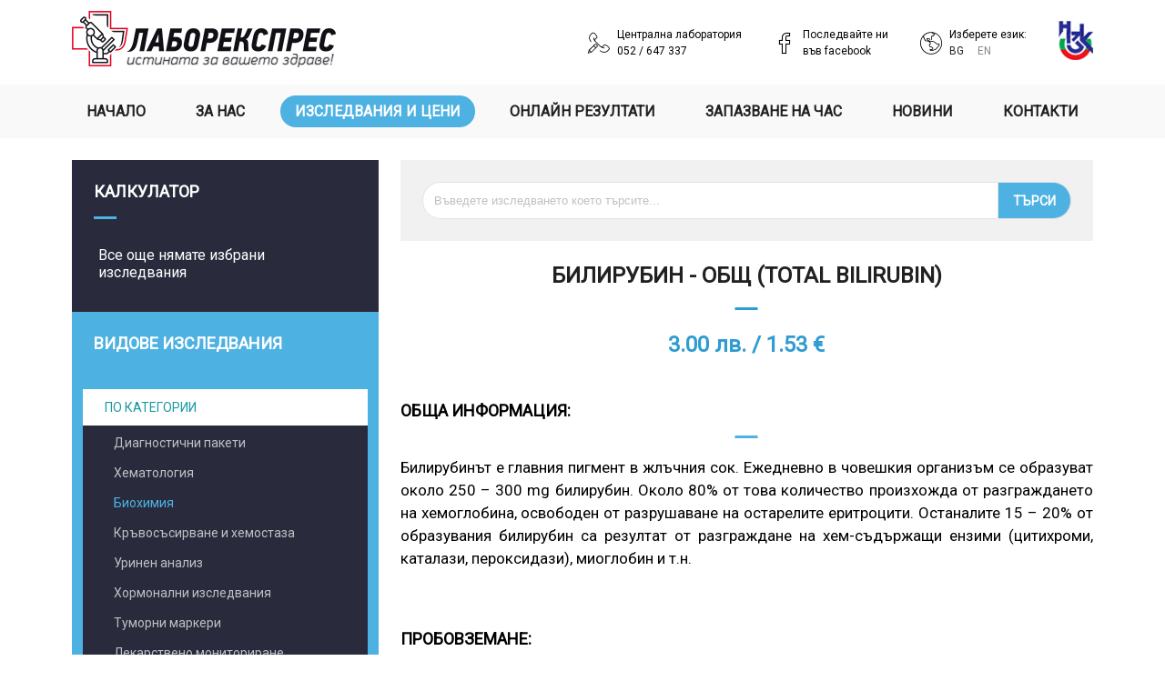

--- FILE ---
content_type: text/html; charset=utf-8
request_url: https://www.laborexpres.com/vidove-izsledvaniya-tzeni/kategoriya/biohimiya/bilirubin
body_size: 6402
content:
<!DOCTYPE html>
<html xml:lang="bg-bg" lang="bg-bg" >
<head>
	<base href="https://www.laborexpres.com/vidove-izsledvaniya-tzeni/kategoriya/biohimiya/bilirubin" />
	<meta http-equiv="content-type" content="text/html; charset=utf-8" />
	<meta name="robots" content="max-snippet:-1, max-image-preview:large, max-video-preview:-1" />
	<meta name="twitter:card" content="summary" />
	<meta property="og:type" content="article" />
	<meta property="og:url" content="https://www.laborexpres.com/vidove-izsledvaniya-tzeni/kategoriya/biohimiya/bilirubin" />
	<meta property="og:title" content="Билирубин - общ (Total Bilirubin)" />
	<meta property="og:description" content="Лаборатория Лаборекспрес предлага широка гама изследвания и тестове за град Варна." />
	<meta name="description" content="Лаборатория Лаборекспрес предлага широка гама изследвания и тестове за град Варна." />
	<title>Билирубин - общ (Total Bilirubin)</title>
	<link href="https://www.laborexpres.com/component/search/?Itemid=144&amp;layout=laborexpres:research&amp;catid=13&amp;id=58&amp;format=opensearch" rel="search" title="Търсене ЛАБОРЕКСПРЕС 2000 - Лабораторията на Варна" type="application/opensearchdescription+xml" />
	<link href="https://www.laborexpres.com/vidove-izsledvaniya-tzeni/kategoriya/biohimiya/bilirubin" rel="canonical" />
	<link href="/media/mod_languages/css/template.css?0cb3f34dec4a710eb971ad4463967a90" rel="stylesheet" type="text/css" />
	<script src="/media/jui/js/jquery.min.js?0cb3f34dec4a710eb971ad4463967a90" type="text/javascript"></script>
	<script src="/media/jui/js/jquery-noconflict.js?0cb3f34dec4a710eb971ad4463967a90" type="text/javascript"></script>
	<script src="/media/jui/js/jquery-migrate.min.js?0cb3f34dec4a710eb971ad4463967a90" type="text/javascript"></script>
	<script src="/media/system/js/caption.js?0cb3f34dec4a710eb971ad4463967a90" type="text/javascript"></script>
	<!--[if lt IE 9]><script src="/media/system/js/html5fallback.js?0cb3f34dec4a710eb971ad4463967a90" type="text/javascript"></script><![endif]-->
	<script type="text/javascript">
jQuery(window).on('load',  function() {
				new JCaption('img.caption');
			});
	</script>
	<!-- Start: Google Structured Data -->
			 <script type="application/ld+json" data-type="gsd"> { "@context": "https://schema.org", "@type": "BreadcrumbList", "itemListElement": [ { "@type": "ListItem", "position": 1, "name": "Home", "item": "https://www.laborexpres.com/" }, { "@type": "ListItem", "position": 2, "name": "Изследвания и цени", "item": "https://www.laborexpres.com/vidove-izsledvaniya-tzeni/kategoriya" }, { "@type": "ListItem", "position": 3, "name": "По категории", "item": "https://www.laborexpres.com/vidove-izsledvaniya-tzeni/kategoriya" }, { "@type": "ListItem", "position": 4, "name": "Биохимия", "item": "https://www.laborexpres.com/vidove-izsledvaniya-tzeni/kategoriya/biohimiya" }, { "@type": "ListItem", "position": 5, "name": "Билирубин - общ (Total Bilirubin)", "item": "https://www.laborexpres.com/vidove-izsledvaniya-tzeni/kategoriya/biohimiya/bilirubin" } ] } </script>
			<!-- End: Google Structured Data -->

	<link rel="shortcut icon" href="/templates/laborexpres/images/favicon.ico" />
	<meta name="viewport" content="width=device-width, initial-scale=1">
	<link rel="stylesheet" href="/templates/laborexpres/fonts/icomoon/style.css?display=swap" type="text/css" />
	<link rel="stylesheet" href="/templates/laborexpres/css/style.css" type="text/css" />
    <meta name="google-site-verification" content="sSV8Y3jH9luaw8ruP1j9faDGG5fB4NaDkkszz5zuD5g" />
</head>
<body>
	<section class="header">
		<div class="container container--max-width">
			<div class="logo">
						<div class="moduletable">
						

<div class="custom"  >
	<p><a href="/"><img src="/images/logo.png" alt="logo" /></a></p></div>
		</div>
	
			</div>
			<div class="itsawrap">
						<div class="moduletable top_phone">
						

<div class="custom top_phone"  >
	<p>Централна лаборатория<br />052 / 647 337</p></div>
		</div>
			<div class="moduletable top_fb">
						

<div class="custom top_fb"  >
	<p><a href="https://www.facebook.com/laborexpres/" target="_blank">Последвайте ни<br />във facebook</a></p></div>
		</div>
	
						<div class="moduletable">
						<div class="mod-languages">
	<div class="pretext"><p>Изберете език:</p></div>

	<ul class="lang-inline" dir="ltr">
									<li class="lang-active">
			<a href="https://www.laborexpres.com/vidove-izsledvaniya-tzeni/kategoriya/biohimiya/bilirubin">
							BG						</a>
			</li>
								<li>
			<a href="/en/type-of-tests/category/biochemistry">
							EN						</a>
			</li>
				</ul>

</div>
		</div>
	
				<div class="nzok-logo">
					<img src="/templates/laborexpres/images/NZOK.png" alt="NZOK logo">
				</div>
			</div> 
			<div class="mobile-nav-trigger">
				<a id="nav-trigger" href="#">
	                <span class="nav-trigger-top"></span>   
	                <span class="nav-trigger-mid"></span>   
	                <span class="nav-trigger-bottom"></span>    
	            </a>
			</div>
		</div>
	</section>

	<section class="navigation">
		<div class="container container--max-width">	
					<div class="moduletable_menu">
						<ul class="nav menu mod-list">
<li class="item-103 default"><a href="/" >Начало</a></li><li class="item-112"><a href="/medicinska-laboratoriya-laborekspres-varna" title="Лаборекспрес 2000 Варна">За нас</a></li><li class="item-113 active parent"><a href="/vidove-izsledvaniya-tzeni/kategoriya" title="Актуални изследвания и техните цени">Изследвания и цени</a></li><li class="item-140"><a href="/rezultati-online" title="Бърз достъп до вашите резултати">Онлайн резултати</a></li><li class="item-385"><a href="/book-an-appointment/lang/bg-BG" >Запазване на час</a></li><li class="item-141"><a href="/novini" title="Актуални новини за лабораторията">Новини</a></li><li class="item-142"><a href="/kontakti" title="Информация за телефони и адреси на нашата лаборатория">Контакти</a></li></ul>
		</div>
	 

			<div class="languages-mobile">
						<div class="moduletable">
						<div class="mod-languages">
	<div class="pretext"><p>Изберете език:</p></div>

	<ul class="lang-inline" dir="ltr">
									<li class="lang-active">
			<a href="https://www.laborexpres.com/vidove-izsledvaniya-tzeni/kategoriya/biohimiya/bilirubin">
							BG						</a>
			</li>
								<li>
			<a href="/en/type-of-tests/category/biochemistry">
							EN						</a>
			</li>
				</ul>

</div>
		</div>
	
			</div> 
		</div>
	</section>

	
	
		

	<section class="info">	
		<div class="container container--max-width">
			<div class="info__wrapper">
				
			</div>	
		</div>
	</section>
	 
	<div class="content-wrapper">
		<div class="container container--max-width">	
						<!-- Sidebar -->
		
			<aside class="sidebar">
				
								<div class="calculator">
					<h3>Калкулатор</h3>
					<table
						cellspacing="0"
						class="js-toggle-message"
						data-currency='лв.'
						data-secondary-currency='€'
						data-exchange-rate='0.51129'
						data-double-price='1'
					>
						<thead></thead>
						<tbody class="calc-products">
							<tr class="calc-message">
								<td colspan="3">
									Все още нямате избрани изследвания								</td>
							</tr>
						</tbody>
						<tbody class="calc-total">
							<tr>
								<td>Общо</td>
								<td></td>
								<td></td>
							</tr>
						</tbody>
					</table>
				</div>
				
						<div class="moduletable_menu">
							<h3>Видове изследвания</h3>
						<ul class="nav menu mod-list">
<li class="item-180 active deeper parent"><a href="/vidove-izsledvaniya-tzeni/kategoriya" >По категории</a><ul class="nav-child unstyled small"><li class="item-134"><a href="/vidove-izsledvaniya-tzeni/kategoriya/diagnostichni-paketi" >Диагностични пакети</a></li><li class="item-135"><a href="/vidove-izsledvaniya-tzeni/kategoriya/hematologiya" >Хематология</a></li><li class="item-144 current"><a href="/vidove-izsledvaniya-tzeni/kategoriya/biohimiya" >Биохимия</a></li><li class="item-145"><a href="/vidove-izsledvaniya-tzeni/kategoriya/kravosasirvane-i-hemostaza" >Кръвосъсирване и хемостаза</a></li><li class="item-146"><a href="/vidove-izsledvaniya-tzeni/kategoriya/urinen-analiz" >Уринен анализ</a></li><li class="item-147"><a href="/vidove-izsledvaniya-tzeni/kategoriya/hormonalni-izsledvaniya" >Хормонални изследвания</a></li><li class="item-148"><a href="/vidove-izsledvaniya-tzeni/kategoriya/tumorni-markeri" >Туморни маркери</a></li><li class="item-149"><a href="/vidove-izsledvaniya-tzeni/kategoriya/lekarstveno-monitorirane" >Лекарствено мониториране</a></li><li class="item-150"><a href="/vidove-izsledvaniya-tzeni/kategoriya/imunologichni-izsledvaniya" >Имунологични изследвания</a></li><li class="item-152"><a href="/vidove-izsledvaniya-tzeni/kategoriya/infektziozna-serologiya" >Инфекциозна серология</a></li><li class="item-153"><a href="/vidove-izsledvaniya-tzeni/kategoriya/mikrobiologiya" >Микробиология</a></li><li class="item-154"><a href="/vidove-izsledvaniya-tzeni/kategoriya/parazitologiya" >Паразитология</a></li><li class="item-155"><a href="/vidove-izsledvaniya-tzeni/kategoriya/transfuzionna-hematologiya" >Трансфузионна хематология</a></li><li class="item-156"><a href="/vidove-izsledvaniya-tzeni/kategoriya/drugi-spetzializirani-izsledvaniya" >Други специализирани изследвания</a></li><li class="item-157"><a href="/vidove-izsledvaniya-tzeni/kategoriya/pcr-diagnostika" >PCR диагностика</a></li><li class="item-325"><a href="/vidove-izsledvaniya-tzeni/kategoriya/alergologiya" >Алергология</a></li></ul></li></ul>
		</div>
	
			</aside>
			<!-- /Sidebar -->
			
			<main class="content">
				
								<!-- search -->
				<section class="search-wrapper">
							<div class="moduletable">
						<div class="search">
	<form action="/vidove-izsledvaniya-tzeni/kategoriya/biohimiya" method="post" class="form-inline">
		<label for="mod-search-searchword92" class="element-invisible">Търсене...</label> <input name="searchword" id="mod-search-searchword92" maxlength="200"  class="inputbox search-query input-medium" type="search" placeholder="Въведете изследването което търсите..." value="" /> <button class="button btn btn-primary" onclick="this.form.searchword.focus();">Търси</button>		<input type="hidden" name="task" value="search" />
		<input type="hidden" name="option" value="com_search" />
		<input type="hidden" name="Itemid" value="144" />
	</form>
</div>
		</div>
	
				</section>
				<!-- /search -->
								
				<div class="item-page article__body" itemscope itemtype="https://schema.org/Article">
	<meta itemprop="inLanguage" content="bg-BG" />
	


		
			<div class="page-header">
					<h1 itemprop="headline">
				Билирубин - общ (Total Bilirubin)			</h1>
									</div>
	
	
<div class="article-price">
	3.00	лв.		/ 1.53	€	</div>
				
		
	
	
		
								<div itemprop="articleBody">
		<h2 style="text-align: justify;">Обща информация:</h2>
<p style="text-align: justify;">Билирубинът е главния пигмент в жлъчния сок. Ежедневно в човешкия организъм се образуват около 250 – 300 mg билирубин. Около 80% от това количество произхожда от разграждането на хемоглобина, освободен от разрушаване на остарелите еритроцити. Останалите 15 – 20% от образувания билирубин са резултат от разграждане на хем-съдържащи ензими (цитихроми, каталази, пероксидази), миоглобин и т.н.</p>
<h2 style="text-align: justify;"><br />Пробовземане:</h2>
<p style="text-align: justify;">Венозна кръв, сутрин на гладно</p>
<h3 style="text-align: justify;"><br />Ключови думи:</h3>
<p style="text-align: justify;">Билирубин, Total, общ, хемоглобин</p> 	</div>

	
	
							

</div>

<div class="article-list">
	</div>


				
					
				</div>
			</main>
		</div>
	</div>
	
		
		
	
	<section class="laboratories">
		<div class="container container--max-width">	
					<div class="moduletable labs">
							<h3>Нашите лаборатории</h3>
						

<div class="custom labs"  >
	<div class="labs">
<div class="lab">
<h4>Централна лаборатория</h4>
<p><a href="https://maps.app.goo.gl/9eoWTAc58pCwddBu7" target="_blank" rel="noopener">9000 Варна,<br /><br /></a></p>
<p><a href="tel:+35952647337">052 / 647 337</a> - клинична лаборатория, домашни посещения</p>
<p><a href="tel:+35952647237">052 / 647 227</a> - микробиология</p>
<p><a href="tel:+359885010122">0885 / 010 122</a> - молекулярна биология и микробиология</p>
</div>
</div>
<div class="labs">
<div class="lab">
<h4>Mанипулационна</h4>
<p><a href="https://maps.app.goo.gl/4FgskerAAVpn941i6" target="_blank" rel="noopener">9000 Варна,<br />ул. "Ген. Столипин" 18</a></p>
<p><a href="tel:+359878220483">0878 / 220 483</a></p>
<p><strong>Работно време:</strong></p>
<p>Понеделник - Петък: 07:30 - 17:30<br />Събота: 08:00 - 12:00<br />Неделя: почивен ден</p>
</div>
<div class="lab">
<h4>Mанипулационна</h4>
<p><a href="https://maps.app.goo.gl/996qyCHJuLpddgnc7" target="_blank" rel="noopener">9000 Варна,<br />ул. "Илинден" 1<br />МК Хелиос, ет. 1, каб. 1</a></p>
<p><a href="tel:+359878220569">0878 / 220 569</a></p>
<p><strong>Работно време:</strong></p>
<p>Понеделник - Петък: 07:30 - 17:30<br />Събота: 08:00 - 12:00<br />Неделя: почивен ден</p>
</div>
</div>
<div class="labs">
<div class="lab">
<h4>Mанипулационна</h4>
<p><a href="https://maps.app.goo.gl/1UnHTejaZkQb1St88" target="_blank" rel="noopener">9000 Варна,<br />кв. "Аспарухово"<br />ул. "Кирил и Методий" 53</a></p>
<p><a href="tel:+35952373353">052 / 373 353</a></p>
<p><strong>Работно време:</strong></p>
<p>Понеделник - Петък: 07:30 - 17:30<br />Събота/Неделя: почивни дни</p>
</div>
<div class="lab">
<h4>Mанипулационна</h4>
<p><a href="https://maps.app.goo.gl/dBmAWzaw1DczJ1Tj8" target="_blank" rel="noopener">9000 Варна,<br />ул. "Брегалница" 4</a></p>
<p><a href="tel:+359878220490">0878 / 220 490</a></p>
<p><strong>Работно време:</strong></p>
<p>Понеделник - Петък: 07:00 - 17:30<br />Събота/Неделя: 7:30 - 12:30</p>
</div>
</div>
<div class="labs">
<div class="lab">
<h4>Mанипулационна</h4>
<p><a href="https://maps.app.goo.gl/oLzd1gTooENLEPtbA" target="_blank" rel="noopener">9000 Варна,<br />ул. "Никола Вапцаров " 5<br />Търговски център Чайка</a></p>
<p><a href="tel:+359877179862">0877 / 179 862</a></p>
<p><strong>Работно време:</strong></p>
<p>Понеделник - Петък: 07:30 - 16:30<br />Събота/Неделя: почивни дни</p>
</div>
<div class="lab">
<h4>Mанипулационна</h4>
<p><a href="https://maps.app.goo.gl/7vVVb3icHutNbhZ4A" target="_blank" rel="noopener">9000 Варна,<br />бул. Владислав Варненчик 267<br />MЦ Хейлан Кеър 4</a></p>
<p><strong>Работно време:</strong></p>
<p>Понеделник - Петък: 08:00 - 16:30<br />Събота/Неделя: почивни дни</p>
</div>
</div>
<div class="labs">
<div class="lab">
<h4>Mанипулационна</h4>
<p><a href="https://maps.app.goo.gl/V3WCoNjhwQD3wvzv8" target="_blank" rel="noopener">9000 Варна,<br />ЖК Бриз, бул. Княз Борис I 135</a></p>
<p><a href="tel:+359879381922">0879 / 381 922</a></p>
<p><strong>Работно време:</strong></p>
<p>Понеделник - Петък: 07:30 - 16:30<br />Събота/Неделя: почивни дни</p>
</div>
<div class="lab">
<h4>Mанипулационна</h4>
<p><a href="https://maps.app.goo.gl/AJBLaJ73t9t3VwEL9" target="_blank" rel="noopener">9000 Варна,<br />ул. "Хр. Смирненски" 3<br />ВМ болница, ет. 2, каб. 25</a></p>
<p><strong>Работно време:</strong></p>
<p>Понеделник, Сряда и Петък: 07:30 - 13:30<br />Вторник и Четвъртък: 07:30 - 17:00<br />Събота/Неделя: почивни дни</p>
</div>
</div></div>
		</div>
			<div class="moduletable">
						

<div class="custom"  >
	<p><img src="/images/news/Untitled.png" alt="Untitled" width="220" height="134" /></p></div>
		</div>
	

			
		</div>
	</section>
	
	<section class="floating">
							<div class="moduletable">
						

<div class="custom"  >
	<div class="floating__phone">
     <div class="floating__contacts">
      <div class="floating__contact">
       <a href="tel:+35952647337">
       <p class="floating__title">Лаборатория и централна манипулационна</p>
       <p class="floating__number">052 / 647 337</p>
       </a>
      </div>
      <div class="floating__contact">
       <a href="tel:+35952647227">
       <p class="floating__title">Микробиология<br/>и манипулационна</p>
       <p class="floating__number">052 / 647 227</p>
       </a>
      </div>
      <div class="floating__contact">
       <a href="tel:+35952373353">
       <p class="floating__title">Манипулационна</p>
       <p class="floating__number">052 / 373 353</p>
       </a>
      </div>
     </div>
</div>
<a href="https://goo.gl/maps/6tPrM5mgjtN2"><div class="floating__pin">
    
</div></a></div>
		</div>
	
		
		
	</section>
	 
	<footer>
		<div class="container container--max-width">
			<div class="footer__top">
				<div class="footer__logo">
					<img src="/templates/laborexpres/images/footer-logo.png" alt="Logo Laborexpress">
				</div>
				<div class="bottom__nav">
							<div class="moduletable_menu">
						<ul class="nav menu mod-list">
<li class="item-103 default"><a href="/" >Начало</a></li><li class="item-112"><a href="/medicinska-laboratoriya-laborekspres-varna" title="Лаборекспрес 2000 Варна">За нас</a></li><li class="item-113 active parent"><a href="/vidove-izsledvaniya-tzeni/kategoriya" title="Актуални изследвания и техните цени">Изследвания и цени</a></li><li class="item-140"><a href="/rezultati-online" title="Бърз достъп до вашите резултати">Онлайн резултати</a></li><li class="item-385"><a href="/book-an-appointment/lang/bg-BG" >Запазване на час</a></li><li class="item-141"><a href="/novini" title="Актуални новини за лабораторията">Новини</a></li><li class="item-142"><a href="/kontakti" title="Информация за телефони и адреси на нашата лаборатория">Контакти</a></li></ul>
		</div>
	
					<div class="regulations">
								<div class="moduletable_menu">
						<ul class="nav menu mod-list">
<li class="item-320"><a href="/naredbi" >Наредби</a></li></ul>
		</div>
	
					</div>
				</div>
				
			</div>
			<div class="footer__bottom">
				<div class="copyright">
				
					<span class="footer__company">
													© Лаборекспрес 2000.
											</span> 
					<span class="footer__allrights">
													Всички права са запазени <br>
							Медицинските изследвания не са основание за крайна диагноза.
											</span>
				</div>
				<div class="footer__nzok-logo">
					<img src="/templates/laborexpres/images/NZOK-footer.png" alt="Logo NZOK">
				</div>
				<div class="webnotize">
					
											Уеб дизайн и разработка 
										<a href="https://webnotize.com/">
	                    <img src="//webnotize.com/webnotize-logo.svg?color=FFFFFF" alt="Webnotize">
	                </a>
				</div>
			</div>	
		</div>
	</footer>

	<script type="text/javascript">
		
		(function() {

			var $ = jQuery;
			var name = '';
			var email = '';
			var title = '';
			var subject = '';

			$('#nav-trigger').on("click", function(){
				$('body').toggleClass('nav-visible');
			});

			function toggleLabels(inputName, labelName , inputVal) {
				$("body").on('input', '#' + inputName, function(){ 
					inputVal = $(this).val(); 
					if(inputVal.length > 0) {
				        $('#' + labelName).hide();
					}
					else {
						$('#' + labelName).show();
					}
				});
			}

			function toggleFocus(inputName, labelName, inputVal) {
				$('body').on('focusin focusout' , '#' + inputName , function(event){
					if(event.type === 'focusin'){
						$('#' + labelName).hide();
				    }
				    else {
				    	inputVal = $(this).val(); 
				    	if(inputVal.length < 1) {
				        	$('#' + labelName).show();
				        }
				    }
				});
			}

			$('.floating__phone').on('click', function() {
				$('.floating__phone').toggleClass('js-show-contacts');
			});
			
			/**
			 * contact form init
			 */
			toggleLabels('jform_contact_name', 'jform_contact_name-lbl', name);
			toggleLabels('jform_contact_email', 'jform_contact_email-lbl', email);
			toggleLabels('jform_contact_emailmsg', 'jform_contact_emailmsg-lbl', title);
			toggleLabels('jform_contact_message', 'jform_contact_message-lbl', subject);

			toggleFocus('jform_contact_name', 'jform_contact_name-lbl', name);
			toggleFocus('jform_contact_email', 'jform_contact_email-lbl', email);
			toggleFocus('jform_contact_emailmsg', 'jform_contact_emailmsg-lbl', title);
			toggleFocus('jform_contact_message', 'jform_contact_message-lbl', subject);
			
			$('.pagination-start span').empty();
			$('.pagination-prev span').empty();
			$('.pagination-next span').empty();
			$('.pagination-end span').empty();

			$('.pagination-start a').empty();
			$('.pagination-prev a').empty();
			$('.pagination-next a').empty();
			$('.pagination-end a').empty();

			$(".languages-mobile").appendTo(".navigation .nav.menu");
			
		})();
	</script>

	<!-- Global site tag (gtag.js) - Google Analytics -->
	<script async src="https://www.googletagmanager.com/gtag/js?id=UA-158854350-1"></script>
	<script>
		window.dataLayer = window.dataLayer || [];
		function gtag(){dataLayer.push(arguments);}
		gtag('js', new Date());

		gtag('config', 'UA-158854350-1');
	</script>

	<script type="text/javascript" src="/templates/laborexpres/js/calculator.js"></script>
</body>
</html>

--- FILE ---
content_type: text/css
request_url: https://www.laborexpres.com/templates/laborexpres/fonts/icomoon/style.css?display=swap
body_size: 600
content:
@font-face {
  font-family: 'icomoon';
  src:  url('fonts/icomoon.eot?cjs1fp');
  src:  url('fonts/icomoon.eot?cjs1fp#iefix') format('embedded-opentype'),
    url('fonts/icomoon.ttf?cjs1fp') format('truetype'),
    url('fonts/icomoon.woff?cjs1fp') format('woff'),
    url('fonts/icomoon.svg?cjs1fp#icomoon') format('svg');
  font-weight: normal;
  font-style: normal;
  font-display: swap;
}

[class^="icon-"], [class*=" icon-"] {
  /* use !important to prevent issues with browser extensions that change fonts */
  font-family: 'icomoon' !important;
  speak: none;
  font-style: normal;
  font-weight: normal;
  font-variant: normal;
  text-transform: none;
  line-height: 1;

  /* Better Font Rendering =========== */
  -webkit-font-smoothing: antialiased;
  -moz-osx-font-smoothing: grayscale;
}

.icon-floating-phone:before {
  content: "\e911";
}
.icon-floating-pin:before {
  content: "\e912";
}
.icon-pagination-left:before {
  content: "\e90d";
}
.icon-pagination-leftx2:before {
  content: "\e90e";
}
.icon-pagination-right:before {
  content: "\e90f";
}
.icon-pagination-rightx2:before {
  content: "\e910";
}
.icon-close-x:before {
  content: "\e90b";
}
.icon-table-list-link:before {
  content: "\e90c";
}
.icon-list-bullet:before {
  content: "\e90a";
}
.icon-mods-news:before {
  content: "\e900";
}
.icon-mods-online-results:before {
  content: "\e901";
}
.icon-mods-promo-code:before {
  content: "\e902";
}
.icon-download-button:before {
  content: "\e903";
}
.icon-header-facebook:before {
  content: "\e904";
}
.icon-header-language:before {
  content: "\e905";
}
.icon-header-register-desk:before {
  content: "\e906";
}
.icon-services-list-bullet:before {
  content: "\e907";
}
.icon-slider-arrow-left:before {
  content: "\e908";
}
.icon-slider-arrow-right:before {
  content: "\e909";
}


--- FILE ---
content_type: text/javascript
request_url: https://www.laborexpres.com/templates/laborexpres/js/calculator.js
body_size: 1699
content:
(function() {
	window.EventBus = {

	    /**
	     * Holds listener references
	     * 
	     * @var        {Object} 
	     */
	    listeners: {},


	    /**
	     * Adds listener for given event or events
	     *
	     * @param      {string|Array}  event     The event or array of events
	     * @param      {Function}      callback  The callback
	     */
	    on: function(event, callback) {

	        if (typeof event == "string") {
	            var events = [ event ];
	        }
	        else {
	            var events = event;
	        }

	        for (var i = 0; i < events.length; i++) {
	            var event = events[i];

	            if (typeof this.listeners[event] == "undefined") {
	                this.listeners[event] = [];
	            }

	            this.listeners[event].push(callback);
	        }
	        
	    },

	    /**
	     * Removes listener for given event
	     *
	     * @param      {string}    event     The event
	     * @param      {Function}  callback  The callback
	     */
	    off: function(event, callback) {

	        if (typeof this.listeners[event] == "undefined") {
	            return;
	        }

	        if (typeof callback == "undefined") {
	        	this.listeners[event].splice(0, this.listeners[event].length);
	        }
	        else {
		        if (this.listeners[event].indexOf(callback) > -1 ){
		            this.listeners[event].splice(this.listeners[event].indexOf(callback), 1);
		        }
		    }
	    },

	    /**
	     * Fires an event with given data 
	     *
	     * @param      {string}  event   The event
	     * @param      {mixed}  data    The data
	     */
	    fire: function(event, data) {

	        if (typeof this.listeners[event] == "undefined") {
	            return;
	        }

	        for (var i = 0, len = this.listeners[event].length; i < len; i++) {
	            this.listeners[event][i].apply(this, data);
	        }
	    }
	   
	}

	var $ = jQuery;

	/**
	 * visit form init
	 */

	var rowSelected = $('td.table__check').parent('tr');
	var products = [];
	var calculatorTable = $(".calculator table");
	var calculatorTotalTd = calculatorTable.find(".calc-total td:nth-child(3)");
	var calculatorTotalEuroTd = calculatorTable.find(".calc-total td:nth-child(2)");
	var currency = calculatorTable.attr('data-currency');
	var secondaryCurrency = calculatorTable.attr('data-secondary-currency');
	var exchangeRate = calculatorTable.attr('data-exchange-rate');
	var doublePrice = calculatorTable.attr('data-double-price');

	var removeProduct = function(data, index) {

		products.splice(index, 1);
	    EventBus.fire("remove", [ data, index ]);
	    EventBus.fire("update", [ products ]);
	}

	$('.table__article-name .page-header a').on('click', function(e) {
		e.stopPropagation();
	});

	rowSelected.on('click', function() {
		
		var data = JSON.parse($(this).find('input').attr('data'));
		var input = $(this).find("input");
		var index = -1;

	

		// Toggle checkbox checked property 
		if (input.is(":checked")) {
			
			// Find product id
		    $.each(products, function(ind, product) {

		    	if (product.id == data.id) {
		    		index = ind;
		    		return false;
		    	}

		    });

		    if (index > -1) {
			    removeProduct(data, index);
			}

		} 
		else {
			
			index = products.length;
		  	products.push(data);
		  	EventBus.fire("add", [ data, index ]);
		}

		EventBus.fire("update", [ products ]);

	});


	EventBus.on("add", function(product) {
		var tr = $('tr[data-id="' + product.id + '"]').addClass("row-checked");
		var checkbox = tr.find("input[type=checkbox]");

		checkbox.prop('checked', true).change();
	});

	EventBus.on("remove", function(product) {
		var tr = $('tr[data-id="' + product.id + '"]').removeClass("row-checked");
		var checkbox = tr.find("input[type=checkbox]");

		checkbox.prop('checked', false).change();

	});

	EventBus.on("add", function(product) {
		
		var markup =  $(
			'<tr data-id="' + product.id + '">' + 
				'<td class="product-rmv"><div class="rmv-btn"></div></td>' +
				'<td class="product-name"><a class="calculator_link" href="'+ product.link +'">' + product.title + '</a></td>' +
				'<td class="product-price">' + parseFloat(product.price, 10).toFixed(2) + " <span>" + product.currency + '</span></td>' +
			'</tr>'
		);

		markup.find(".rmv-btn").on("click", function(e) {
			if (e && e.preventDefault) {
				e.preventDefault();
			}

			var index = -1;
		
			$.each(products, function(ind, productStore) {

			    if (productStore.id == product.id) {
			    	index = ind;
			    	return false;
			    }

			});
			
			removeProduct(product, index);

		});


		calculatorTable.append(
			markup
		);

	});

	EventBus.on("remove", function(product) {
		calculatorTable.find('[data-id="' + product.id + '"]').remove();
	});

	EventBus.on("update", function(products) {
		 
		if (products.length > 0) {
			$('.calculator table').removeClass('js-toggle-message');
		}
		else {
			$('.calculator table').addClass('js-toggle-message');
		}
		
		var total = 0;

		$.each(products, function(ind, val) {
			total += parseFloat(val.price, 10);
		});

		calculatorTotalTd.text(total.toFixed(2) + ' ' + currency);
		calculatorTotalEuroTd.text(doublePrice == '1' ? '( ' + (total * exchangeRate).toFixed(2) + ' ' + secondaryCurrency + ' )' : '');
		sessionStorage.setItem('products_store', JSON.stringify(products));
	});

	var sessionData = sessionStorage.getItem("products_store");

	if (sessionData) {
		sessionData = JSON.parse(sessionData);

		for (var sessionIndex in sessionData) {

			var data = sessionData[sessionIndex];
			var index = products.length;
		  	products.push(data);
		  	EventBus.fire("add", [ data, index ]);

		}

		EventBus.fire("update", [ products ]);
	}
	
})();


